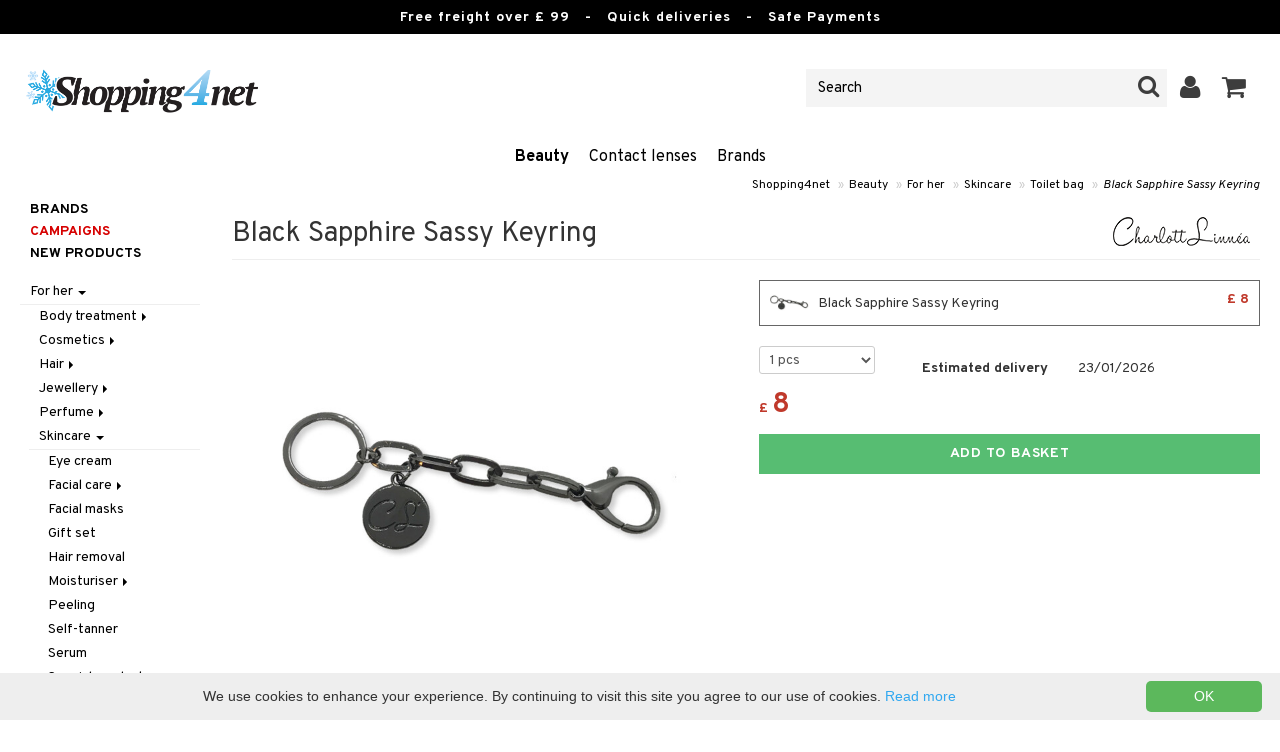

--- FILE ---
content_type: text/html; charset=utf-8
request_url: https://www.shopping4net.co.uk/Beauty/For-her/Skincare/Toilet-bag/Black-Sapphire-Sassy-Keyring.htm
body_size: 24516
content:


<!doctype html>
    <html class="no-js" 
    xmlns:og="http://opengraphprotocol.org/schema/"
    xmlns:fb="http://www.facebook.com/2008/fbml"
    xml:lang="en-GB" lang="en-GB">
    
<head>
	<meta charset="utf-8">
	<meta http-equiv="X-UA-Compatible" content="IE=edge,chrome=1">

	<title>Black Sapphire Sassy Keyring - CharlottLinn&eacute;a - Toilet bag | Shopping4net</title>

	<meta http-equiv="content-language" content="en-GB" />
    <meta name="keywords" content="" />
    <meta name="description" content="Black Sapphire Sassy Keyring is a sleekly designed metal keyring. It comes in a small, stylish black mesh bag that you can use to store jewelry and more. SIZE Length: 14 cm." />
    <meta name="robots" content="index, follow" />
    <meta name="GOOGLEBOT" content="INDEX, FOLLOW" /> 
    <meta name="copyright" content="Copyright &copy;2026 - Shopping4net AB" />
	<meta name="viewport" content="width=device-width, initial-scale=1, maximum-scale=1" />
	
	
    

    <link href="//fonts.googleapis.com/css?family=Overpass:400,400i,600,700" rel="stylesheet" type="text/css">

	<link rel="stylesheet" href="/partner/shopping4net/css/shopping4net.min.css?v=251121100126">
    
    <link rel="shortcut icon" type="image/x-icon" href="/partner/shopping4net/favicon.ico?v=161018123302" />
    <link rel="image_src" type="image/png" href="/Common/Grpx/MainPage/S4n-logo-white-SE.png?v=251215093215" />
    
    <link rel="apple-touch-icon" sizes="144x144" href="/apple-touch-icon-144x144.png" />
    <link rel="apple-touch-icon" sizes="114x114" href="/apple-touch-icon-114x114.png" />
    <link rel="apple-touch-icon" sizes="72x72" href="/apple-touch-icon-72x72.png" />
    <link rel="apple-touch-icon" href="/apple-touch-icon.png" />


    <script type="text/javascript" src="/Common/Script/modernizr-2.6.1-respond-1.1.0.min.js"></script>
    <script type="text/javascript" src="/Common/Script/jquery-1.7.2.min.js"></script>
    <script type="text/javascript" src="/Common/Script/jquery.autocomplete.js"></script>
	<script type="text/javascript" src="/Common/Script/jquery.ba-dotimeout.min.js"></script>
	<script type="text/javascript" src="/Common/Script/jquery.validate.js"></script>
	<script type="text/javascript" src="/Common/Script/fsbase.js?v=230322152156"></script>
    <script type="text/javascript" src="/Common/Script/bootstrap.min.js"></script>

	<script type="text/javascript" src="/partner/shopping4net/script/newsletter.aspx?v=121019113058"></script>
    <link rel="canonical" href="https://www.shopping4net.co.uk/Beauty/For-her/Skincare/Toilet-bag/Black-Sapphire-Sassy-Keyring.htm" />
    
    

    
    
    
        
	
    <link rel="stylesheet" href="/royalslider/royalslider.css" />
    <link rel="stylesheet" href="/royalslider/skins/default-inverted/rs-default-inverted.css" />
    <script src="/Common/Script/bigger-picture.min.js "></script>
    <link href="/Common/Script/bigger-picture.min.css " rel="stylesheet">
    <script src="/royalslider/jquery.royalslider.min.js"></script>

        
</head>

<body class="country8 division7">
<form name="aspnetForm" method="post" action="/Beauty/For-her/Skincare/Toilet-bag/Black-Sapphire-Sassy-Keyring.htm" onsubmit="javascript:return WebForm_OnSubmit();" id="aspnetForm">
<div>
<input type="hidden" name="__EVENTTARGET" id="__EVENTTARGET" value="" />
<input type="hidden" name="__EVENTARGUMENT" id="__EVENTARGUMENT" value="" />
<input type="hidden" name="__LASTFOCUS" id="__LASTFOCUS" value="" />
<input type="hidden" name="__VIEWSTATE" id="__VIEWSTATE" value="/[base64]/[base64]/9gu" />
</div>

<script type="text/javascript">
//<![CDATA[
var theForm = document.forms['aspnetForm'];
if (!theForm) {
    theForm = document.aspnetForm;
}
function __doPostBack(eventTarget, eventArgument) {
    if (!theForm.onsubmit || (theForm.onsubmit() != false)) {
        theForm.__EVENTTARGET.value = eventTarget;
        theForm.__EVENTARGUMENT.value = eventArgument;
        theForm.submit();
    }
}
//]]>
</script>


<script src="/WebResource.axd?d=rmmHqdZK_MgWawz9gY1cAlE-O2x_7gb9XJolIbcs5onP-_BJYsj4tlzipTbSFSRqnKQF6G2G5_G8pioNYfxAYrLjn9C7UwRIKpplOIFHRDI1&amp;t=638901845280000000" type="text/javascript"></script>


<script src="/ScriptResource.axd?d=BzJkdQUGpcpO5HX9_vjw1AfO1NUWWKLb2g-2o3ibUT3FUhqzspZ3K7nAK3XehNZpyGM31xsZckJ5iRcq0EN6v9MxXK0VpOkZmFxt3kVbSH1p9vp34oDZ0of74GAdltTwxNtbpSSxfUTNdlg4TbnvjVhbkpvNfus_dohXdIKGNKQ1&amp;t=fffffffff2f92c66" type="text/javascript"></script>
<script src="/ScriptResource.axd?d=3Dyz2TqXvOBezi6YoyAoi4_JXTK05YnMOT9MqD4ic4zaQEc-CWa4JgGzuWSTd98yIWU7OYKa0JnsIz4QPzmhapX2xqeKyLypq2_02JpSyLItUzhUvMnI_Fk5KAepv1zG_pS6oQAOBLaX-5ck23ByOUxpCl6-7A78cJkl-Di0a1w1&amp;t=32e5dfca" type="text/javascript"></script>
<script src="/ScriptResource.axd?d=MioclifBOHmgyS2D2RDjFgeyJI5VDfmuPje6qztg-XKrh1hNuaPlK8ZBMmx3yq-8llNP4o7ONxYe6CJQO9VdA35MNP3Jm2T7u2qoR4YbafYhR7Ng_Fi3Qj9oLt4ejZa4C1kS5v69XO5821q2Ux1ylC8w4bttF3b9SCO4gF1Z7HVe5MP3y_sA7YJV6XKDtKcK0&amp;t=32e5dfca" type="text/javascript"></script>
<script type="text/javascript">
//<![CDATA[
function WebForm_OnSubmit() {
if (typeof(ValidatorOnSubmit) == "function" && ValidatorOnSubmit() == false) return false;
return true;
}
//]]>
</script>

<div>

	<input type="hidden" name="__VIEWSTATEGENERATOR" id="__VIEWSTATEGENERATOR" value="14FB595E" />
	<input type="hidden" name="__EVENTVALIDATION" id="__EVENTVALIDATION" value="/wEdACklOUc8l865Zibv+PZ1blya/EzBZtHTZzXBAEMVYhUUMZzBdK+F7Cjij1d0rgPaCZQqP+ECYgfnJTP2ZXyB94uZPo2s97M2mr9FeFm4y1DEifx5p+PNdCMypwSEbS/8Bxx4dPJECUIFOQ3d7xDDOLKk9Q0/Z7wbYNA9Rfp5OwYj2whj/gCo7LdUCOGJQP8M56+eLN2QhNf9fpkRslzQo1B2IDrbzJROCyGXIXW66S7pniMm0ZxxO3hfGOFuBmAVhmf+cPgIKmh4Rw+eaIfm24bKwvd4zpLOaEb6NvmlN6BXSS9tUmjrKbevUrT+cMs/7LAMayU+MM+va8bT1Vd5uEROIr54N4wblovnWcdKSeOHZ4+QNQzerBFHBamsWGL13qebPBUTIRopj8uTVfKHntMqgQRP2U8M4xTj1YTNc2kTG/jWoPwsOyVrOkcxqydEjOXCL6bAX0hEPgOMwkBkEwcHEM/[base64]/4nahpicMfmSyp3i+r0cOT7g98Aw0/AFi7s8L+Q4kd5n0ekCmy0Gz4zOgf19LDBlHUwrP3t3mFVWDHUEYKFTn9VxTWrTdpz4WPzxGl00a5ta5xmScK882XXeMaiMf6ZgpSc2f0quz5K1Ekm3miT/fVgS5ZsCyo4V709I50FugrmGE5xEoCeAPNQEiENpB0RbrGpE2uiKkLcwTB2e" />
</div>
    
                         

    <script type="text/javascript">
//<![CDATA[
Sys.WebForms.PageRequestManager._initialize('ctl00$ScriptManager1', 'aspnetForm', ['tctl00$upnlSiteNav','','tctl00$cphMain$upnlArticleLists','','tctl00$SimpleCart$upnlSimpleCart','','tctl00$upnlSendPassword',''], [], [], 90, 'ctl00');
//]]>
</script>


    <div id="outer-wrap">
    <div id="inner-wrap">
    
    <div id="ctl00_upnlSiteNav">
	
            <nav id="site-nav" class="navbar navbar-inverse">
                <div class="top-border"><span class="top-border-extra2">Free freight over £ 99</span><span class="top-border-extra3">&nbsp;&nbsp;&nbsp;-&nbsp;&nbsp;&nbsp;Quick deliveries&nbsp;&nbsp;&nbsp;-&nbsp;&nbsp;&nbsp;Safe Payments</span></div>
                <div class="navbar-inner">
                    <div class="container-fluid">

                            
                            <a class="btn btn-menu" data-toggle="nav" title="Menu">
                                <i class="icon-reorder icon-light"></i>
                            </a>
                        
                    
                        <a class="brand" href="https://www.shopping4net.co.uk"><img id="logo" src="/Common/Grpx/MainPage/S4n-logo-white-SE.png?v=251215093215" alt="Shopping4net" /></a>
                        
                        <div id="site-nav-controls">
                        
                            
                            <div id="cart-button" class="pull-right">
                                <a href="#cart" class="btn btn-cart" role="button" data-toggle="modal" title="Basket"><i class="icon-shopping-cart"></i> <span class="btn-label">Basket</span></a>
                            </div>
                            
                            
                            <div id="login-button" class="pull-right">
                                
                                
                                    <a href="https://www.shopping4net.co.uk/Log-in.htm" class="btn" title="Log-in">
                                        <i class="icon-user icon-light"></i>
                                    </a>
                                
                            </div>
                            
                            
                            <div id="search-container">
                                <div id="search-button" class="pull-right">
                                    <a href="#search-form" class="btn btn-search" data-toggle="search">
                                        <i class="icon-search"></i>
                                    </a>
                                </div>    
                                <div id="search-form" class="navbar-form pull-right">
                                    

<script type="text/javascript">
$(document).ready(function() { 
    // SIMPLESEARCH
    $("#search-form input[type='text']").focus(function() { this.select(); });
    //$("#search label").inFieldLabels({ fadeOpacity: 0.1 });
    $("#search-form input[type='text']").autocomplete("/SimpleSearchHandler.ashx", {
        selectFirst: false,
        minChars: 3,
        scrollHeight: 500,
        width: 322,
        max: 0,
        matchContains: true,
        cacheLength: 10,
        extraParams: { country: 8, partner: 1 },
        formatItem: function(data, i, n, value) {
            //make the suggestion look nice
            return "<div class=\"division" + value.split("::")[2] + "\"><img src=\"" + value.split("::")[3] + "\" /> " + value.split("::")[0] + "</div>";
        },
        formatResult: function(data, value) {
            //only show the suggestions and not the URLs in the list
            return value.split("::")[0];
        }
    }).result(function(event, data, formatted) {
        //redirect to the URL in the string
        var pieces = formatted.split("::");
        window.location.href = pieces[1];
    });
});
</script>

<div id="ctl00_searchUC_pnlSimpleSearch" class="input-append site-nav-search" onkeypress="javascript:return WebForm_FireDefaultButton(event, &#39;ctl00_searchUC_btnSimpleSearch&#39;)">
		
    <input name="ctl00$searchUC$tbSimpleSearch" type="text" id="ctl00_searchUC_tbSimpleSearch" placeholder="Search" /><a id="ctl00_searchUC_btnSimpleSearch" class="btn" UseSubmitBehavior="false" href="javascript:WebForm_DoPostBackWithOptions(new WebForm_PostBackOptions(&quot;ctl00$searchUC$btnSimpleSearch&quot;, &quot;&quot;, true, &quot;&quot;, &quot;&quot;, false, true))"><i class="icon-search"></i></a>

	</div>

                                </div>
                            </div>
                            
                        </div>



                    </div>
                </div>
                
                <div class="navbar-divisions">
                    <div class="container-fluid">
                        <a href="#" class="hidden-desktop divisions-toggle" data-toggle="divisions">
                            <strong>Beauty</strong>
                            <i class="icon-chevron-down"></i>
                            <i class="icon-chevron-up"></i>
                        </a>
                        <ul class="division-list">
                            <li id="shopsmenu7" class="active"><a title="Department of perfume, skin care & cosmetics " href="https://www.shopping4net.co.uk/Beauty.htm">Beauty
</a></li><li id="shopsmenu1"><a title="Contact Lens Department " href="https://www.shopping4net.co.uk/Contact-lenses.htm">Contact lenses
</a></li><li id="shopsmenu3"><a title="Ink Cartridges and Toner Department " href="https://www.shopping4net.co.uk/Printer-equipment.htm">Printer equipment
</a></li><li id="shopsmenubrand"><a title="Show all trademarks" href="https://www.shopping4net.co.uk/Brands.htm">Brands</a></li>
                        </ul>
                    </div>
                </div>

                
            </nav>
            
        
</div>

    
        
    <div id="page" class="container-fluid">
        
        

    
    


    <nav id="breadcrumbs">
        

<ul class="breadcrumb">
    <li><a href="https://www.shopping4net.co.uk" title="Shopping4net.co.uk | Contact lenses ink cartridges & toner">Shopping4net</a> <span class="divider">&raquo;</span></li><li><a href="https://www.shopping4net.co.uk/Beauty.htm" title="">Beauty</a> <span class="divider">&raquo;</span></li><li><a href="https://www.shopping4net.co.uk/Beauty.htm" title="Beauty, For her">For her</a> <span class="divider">&raquo;</span></li><li><a href="https://www.shopping4net.co.uk/Beauty.htm" title="Beauty, For her, Skincare">Skincare</a> <span class="divider">&raquo;</span></li><li><a href="https://www.shopping4net.co.uk/Beauty/For-her/Skincare/Toilet-bag.htm" title="Beauty, For her, Skincare, Toilet bag">Toilet bag</a> <span class="divider">&raquo;</span></li><li class="active"><a href="https://www.shopping4net.co.uk/Beauty/For-her/Skincare/Toilet-bag/Black-Sapphire-Sassy-Keyring.htm" title="Beauty, For her, Skincare, Toilet bag, Black Sapphire Sassy Keyring">Black Sapphire Sassy Keyring</a></li>
</ul>
    </nav>


    <div class="row-fluid">

        <div id="main-content" class="span10 pull-right">
            
            


    		
	        <div id="more-product-info" class="row-fluid">
    	   
	            <div class="span12">
	            
	                <header id="product-header">
	                    <div class="product-brand">
	                        <h2><a id="ctl00_cphMain_hlManusShowAll" href="https://www.shopping4net.co.uk/Beauty/Manufacturer/CharlottLinnea.htm"><img src="/Common/Grpx/Mainpage/Brand-CharlottLinnea.png" alt="CharlottLinnéa" title="Show all CharlottLinnéa" /></a></h2>
	                    </div>
                        <div class="product-name">
	                        <h1>Black Sapphire Sassy Keyring</h1>
	                        
	                    </div>
	                </header>

                    <div id="ctl00_cphMain_pnlInfoBuy" class="row-fluid">
	
                    
                        <div class="product-gallery span6 clearfix">
                            <div id="ctl00_cphMain_pnlCarousel" class="slider-container">
		
                                <div class="royalSlider rsDefaultInv biggerPicture"><a href="/Common/PCCs/Products/Grpx/C4Net/Img-CNECK-DN-1-XX-XX_1-large.jpg" data-height="2048" data-width="2048"  style=" max-height:400px; display:block;"
                        data-img="/Common/PCCs/Products/Grpx/C4Net/Img-CNECK-DN-1-XX-XX_1-large.jpg" data-rsTmb="/Common/PCCs/Products/Grpx/C4Net/Img-CNECK-DN-1-XX-XX_1.jpg">
                            <img  height="400" width="400" style="max-height: 400px;" src="/Common/PCCs/Products/Grpx/C4Net/Img-CNECK-DN-1-XX-XX_1-large.jpg" alt="Black Sapphire Sassy Keyring (Picture 1 of 5)" >
                        </a><a href="/Common/PCCs/Products/Grpx/C4Net/Img-CNECK-DN-1-XX-XX_2-large.jpg" data-height="2048" data-width="2048"  style=" max-height:400px; display:block;"
                        data-img="/Common/PCCs/Products/Grpx/C4Net/Img-CNECK-DN-1-XX-XX_2-large.jpg" data-rsTmb="/Common/PCCs/Products/Grpx/C4Net/Img-CNECK-DN-1-XX-XX_2.jpg">
                            <img  height="400" width="400" style="max-height: 400px;" src="/Common/PCCs/Products/Grpx/C4Net/Img-CNECK-DN-1-XX-XX_2-large.jpg" alt="Black Sapphire Sassy Keyring (Picture 2 of 5)" >
                        </a><a href="/Common/PCCs/Products/Grpx/C4Net/Img-CNECK-DN-1-XX-XX_3-large.jpg" data-height="2048" data-width="2048"  style=" max-height:400px; display:block;"
                        data-img="/Common/PCCs/Products/Grpx/C4Net/Img-CNECK-DN-1-XX-XX_3-large.jpg" data-rsTmb="/Common/PCCs/Products/Grpx/C4Net/Img-CNECK-DN-1-XX-XX_3.jpg">
                            <img  height="400" width="400" style="max-height: 400px;" src="/Common/PCCs/Products/Grpx/C4Net/Img-CNECK-DN-1-XX-XX_3-large.jpg" alt="Black Sapphire Sassy Keyring (Picture 3 of 5)" >
                        </a><a href="/Common/PCCs/Products/Grpx/C4Net/Img-CNECK-DN-1-XX-XX_4-large.jpg" data-height="2048" data-width="2048"  style=" max-height:400px; display:block;"
                        data-img="/Common/PCCs/Products/Grpx/C4Net/Img-CNECK-DN-1-XX-XX_4-large.jpg" data-rsTmb="/Common/PCCs/Products/Grpx/C4Net/Img-CNECK-DN-1-XX-XX_4.jpg">
                            <img  height="400" width="400" style="max-height: 400px;" src="/Common/PCCs/Products/Grpx/C4Net/Img-CNECK-DN-1-XX-XX_4-large.jpg" alt="Black Sapphire Sassy Keyring (Picture 4 of 5)" >
                        </a><a href="/Common/PCCs/Products/Grpx/C4Net/Img-CNECK-DN-1-XX-XX_5-large.jpg" data-height="2048" data-width="2048"  style=" max-height:400px; display:block;"
                        data-img="/Common/PCCs/Products/Grpx/C4Net/Img-CNECK-DN-1-XX-XX_5-large.jpg" data-rsTmb="/Common/PCCs/Products/Grpx/C4Net/Img-CNECK-DN-1-XX-XX_5.jpg">
                            <img  height="400" width="400" style="max-height: 400px;" src="/Common/PCCs/Products/Grpx/C4Net/Img-CNECK-DN-1-XX-XX_5-large.jpg" alt="Black Sapphire Sassy Keyring (Picture 5 of 5)" >
                        </a></div>
                            
	</div>
                            
                            
                            
                        </div>
                        

	                    <div id="proddata" class="span6">
	                    
	                        
	                        <div id="ctl00_cphMain_pnlVariants">
		
	                            <input type="hidden" name="ctl00$cphMain$hdnVariantID" id="ctl00_cphMain_hdnVariantID" value="CNECK-DN-1-XX-XX" />
	                            
	                                    <ul class="variant-list">    
	                                
	                                    <li id="ctl00_cphMain_rptVariants_ctl01_liVariant" class="selected">
	                                        <a id="ctl00_cphMain_rptVariants_ctl01_btnVariant" href="javascript:WebForm_DoPostBackWithOptions(new WebForm_PostBackOptions(&quot;ctl00$cphMain$rptVariants$ctl01$btnVariant&quot;, &quot;&quot;, true, &quot;&quot;, &quot;&quot;, false, true))"><img src="/Common/PCCs/Products/Grpx/C4Net/Img-CNECK-DN-1-XX-XX-small.jpg" alt="Black Sapphire Sassy Keyring" class="image" /> Black Sapphire Sassy Keyring<span class="price">£ 8</span></a>
	                                    </li>
	                                
	                                    </ul>    
	                                
	                        
	</div>
	                    
	                        
		                    <div id="ctl00_cphMain_divArticle" class="article">
				                <div class="article-select row-fluid">

			                        <div id="ctl00_cphMain_pnlArticleSelect" class="artselect form-horizontal">
		
				                        
				                        
                                        
				                        
						                
						                
		                            
	</div>
                		            
		                            
                					
					                
					                
			                    </div>

                                
			                    <div class="row-fluid article-select">
			                        <div id="ctl00_cphMain_divQty" class="span3">
				                        
				                        <div class="controls">
			                                <select name="ctl00$cphMain$ddlQty" onchange="javascript:setTimeout(&#39;__doPostBack(\&#39;ctl00$cphMain$ddlQty\&#39;,\&#39;\&#39;)&#39;, 0)" id="ctl00_cphMain_ddlQty">
		<option selected="selected" value="1">1 pcs</option>
		<option value="2">2 pcs</option>
		<option value="3">3 pcs</option>

	</select>
			                            </div>
			                        </div>

                                            					        
                                        <div class="span9">
                                            <dl class="dl-horizontal">
                                                <dt>
                                                    Estimated delivery
                                                </dt>
                                                <dd><span id="ctl00_cphMain_spanDeliveryTime">23/01/2026</span></dd>
                                            </dl>
                                        </div>
    					            
			                    </div>
			                    
			                    <div class="row-fluid"> 
			                        <div class="article-info span12">
                                        
			                        
				                        

<span class="prices">
    <span class="price"><strong><span class="currency">£</span> <span class="amount">8</span></strong></span>
    
    <span class="price-rec"></span>
    
    
</span>

                    				    
				                        
	                                    
			                        </div>
				                </div>
				                
			                    <div class="row-fluid">
			                        <div class="submitfield span12">
			                            <a id="ctl00_cphMain_lnkBtnAddToCart" class="btn btn-large btn-success btn-block add-to-cart" href="javascript:WebForm_DoPostBackWithOptions(new WebForm_PostBackOptions(&quot;ctl00$cphMain$lnkBtnAddToCart&quot;, &quot;&quot;, true, &quot;&quot;, &quot;&quot;, false, true))">
			                                <span>Add to basket</span>
			                            </a>
			                        </div>
			                    </div>
			                    
		                    </div>
		                    
		                    
	                        
	                        
		                    
		                </div>
            		    
		            
</div>
		            
		            <div class="row-fluid">
		                
                        
                    </div>

		            
                    <div id="ctl00_cphMain_pnlSocialButtons" class="row-fluid">
	
                        <div class="social-buttons span12">
                            
                            <a href="../../../../Product/#favo" id="ctl00_cphMain_aAddToArticleList" class="btn btn-mini" data-toggle="modal">
                                <i class="icon-heart"></i>
                                Add to wishlist
                            </a>
        	            
                            
                            <a href="#reviewform" class="btn btn-mini" data-toggle="modal"><i class="icon-star"></i> Write review</a>
        	            
                            
                            <a id="ctl00_cphMain_hlNotifyAFriend" class="btn btn-mini notifyfriend" data-toggle="modal" href="../../../../Product/#notifyfriend"><i class="icon-envelope"></i> Tip a friend</a>
                            
                            
                            
                        </div>
                    
</div>
                    
                    
                    <div id="ctl00_cphMain_pnlArticleLists">
	

                        <div class="modal hide narrow" id="favo">
                    
                            <div class="modal-header">
                                <button type="button" class="close" data-dismiss="modal" aria-hidden="true">×</button>
                                <h3>Add to wishlist</h3>
                            </div>
                            
                            <div id="ctl00_cphMain_upnlArticleLists">
		
                            
                                    <div class="modal-body">
                                    
                                        <div id="ctl00_cphMain_mbArticleLists_pnlMessageBox" class="row-fluid">
			
    <div class="span12">
        <div id="ctl00_cphMain_mbArticleLists_pnlMessageBoxInner" class="alert alert-info">
				
            <button type="button" class="close" data-dismiss="alert">×</button>
            <i class="icon-info-sign icon-light alert-icon"></i> <div class="alert-text">You must be logged in to use this function.</div>
        
			</div>
    </div>

		</div><a href="https://www.shopping4net.co.uk/Log-in.htm?r=https%3a%2f%2fwww.shopping4net.co.uk%2fBeauty%2fFor-her%2fSkincare%2fToilet-bag%2fBlack-Sapphire-Sassy-Keyring.htm" id="ctl00_cphMain_aArticleListsLogIn" data-dismiss="modal" class="btn">Log-in</a>
                                    
                                        
                                        
                                        
                                        
                                        
                                        
                                    </div>
                            
                                
	</div>

                        </div>

                    
</div>

                </div>
            </div>

            <div id="ctl00_cphMain_pnlInfoExt" class="row-fluid">
	

                <div class="span6">

                    
                    
                    
                    
                    
                    <div class="prodinfo tab tabactive">
	                    <h2>Product information</h2>
	                    <h2 class="productname hidden">Black Sapphire Sassy Keyring</h2>
                		
	                     
                		
	                    <p><p>Black Sapphire Sassy Keyring is a sleekly designed metal keyring. It comes in a small, stylish black mesh bag that you can use to store jewelry and more.</p><p><strong><u>SIZE <br /></u></strong>Length: 14 cm</p></p>

	                    
	                    
                    </div>
                    
                    <br />

                    <h4>Article nr</h4>
                    <p>CNECK-DN-1-XX-XX</p>
                    
                    

                    <br />
                                        
                    
                    <div class="comments">
                        

<div id="reviewform" class="modal hide">
    <div id="ctl00_cphMain_ratings_pnlWriteReview" class="review-form modal-form" onkeypress="javascript:return WebForm_FireDefaultButton(event, &#39;ctl00_cphMain_ratings_btnSave&#39;)">
		
        
        <div class="modal-header">
            <button type="button" class="close" data-dismiss="modal" aria-hidden="true">×</button>
            <h3>Write review</h3>
        </div>
        
        <div class="modal-body form-horizontal">
        
            <input type="hidden" name="ctl00$cphMain$ratings$hdnSelectedAGID" id="ctl00_cphMain_ratings_hdnSelectedAGID" value="CNECK" />
            <input type="hidden" name="ctl00$cphMain$ratings$hdnSelectedAID" id="ctl00_cphMain_ratings_hdnSelectedAID" value="0" />
            <input type="hidden" name="ctl00$cphMain$ratings$hdnNumReviews" id="ctl00_cphMain_ratings_hdnNumReviews" value="0" />
            <input type="hidden" name="ctl00$cphMain$ratings$hdnSumReviews" id="ctl00_cphMain_ratings_hdnSumReviews" value="0" />
     
            <p class="help-block" style="margin-top: 0; margin-bottom: 10px;">Fill in the fields below and click “Save”, and your review will be published. We reserve the rights to remove any review that can be considered irrelevant or offensive. </p>

            <div id="ctl00_cphMain_ratings_vsum" class="error errorsummary" style="color:Red;display:none;">

		</div>

            <div class="reviewgrade control-group">
                <label for="ctl00_cphMain_ratings_ddlGrade" id="ctl00_cphMain_ratings_lblGradeHeader" class="control-label">My Grade <span class="required">*</span></label>
                <div class="controls">
                    <select name="ctl00$cphMain$ratings$ddlGrade" id="ctl00_cphMain_ratings_ddlGrade" class="span12">
			<option selected="selected" value="0">0</option>
			<option value="1">1</option>
			<option value="2">2</option>
			<option value="3">3</option>
			<option value="4">4</option>
			<option value="5">5</option>

		</select>
                    <div id="starsselect"></div>
                    <span id="ctl00_cphMain_ratings_rfvReviewGrade" class="error" style="color:Red;display:none;">[R1] Required</span>
                    </div>
            </div>

            <div class="control-group">
                <label for="ctl00_cphMain_ratings_tbReviewTextHeader" id="ctl00_cphMain_ratings_lblReviewTextHeader" class="control-label">Headline <span class="required">*</span></label>
                <div class="controls">
                    <input name="ctl00$cphMain$ratings$tbReviewTextHeader" type="text" id="ctl00_cphMain_ratings_tbReviewTextHeader" class="textbox span12" />
                    <span id="ctl00_cphMain_ratings_rfvReviewTextHeader" class="error" style="color:Red;display:none;">[R2] Required</span>
                </div>
            </div>

            <div class="formrow reviewtext control-group">
                <label for="ctl00_cphMain_ratings_tbReviewText" id="ctl00_cphMain_ratings_lblReviewText" class="control-label">review (max 1000 signs) <span class="required">*</span></label>
                <div class="controls">
                    <textarea name="ctl00$cphMain$ratings$tbReviewText" rows="3" cols="20" id="ctl00_cphMain_ratings_tbReviewText" class="span12">
</textarea>
                    <span id="ctl00_cphMain_ratings_rfvReviewText" class="error" style="color:Red;display:none;">[R3] Required</span>
                    
                </div>
            </div>

            <div class="formrow reviewemail control-group">
                <label for="ctl00_cphMain_ratings_tbEmail" id="ctl00_cphMain_ratings_lblEmail" class="control-label">E-mail (visas ej)</label>
                <div class="controls">
                    <input name="ctl00$cphMain$ratings$tbEmail" type="text" id="ctl00_cphMain_ratings_tbEmail" class="span12" />
                </div>
            </div>

            <div class="formrow reviewsig control-group">
                <label for="ctl00_cphMain_ratings_tbSignature" id="ctl00_cphMain_ratings_lblSignature" class="control-label">Signature <span class="required">*</span></label>
                <div class="controls">
                    <input name="ctl00$cphMain$ratings$tbSignature" type="text" id="ctl00_cphMain_ratings_tbSignature" class="span12" />
                    <span id="ctl00_cphMain_ratings_rfvReviewSig" class="error" style="color:Red;display:none;">[R4] Required</span>
                </div>
            </div>
        </div>

        <div class="modal-footer">
            <div class="control-group">
                <div class="controls">
                    <input type="submit" name="ctl00$cphMain$ratings$btnSave" value="Save" onclick="javascript:WebForm_DoPostBackWithOptions(new WebForm_PostBackOptions(&quot;ctl00$cphMain$ratings$btnSave&quot;, &quot;&quot;, true, &quot;SubmitReview&quot;, &quot;&quot;, false, false))" id="ctl00_cphMain_ratings_btnSave" class="btn btn-success" />
                    <!--<a href="javascript:void(0)" class="btn btn-warning" data-dismiss="modal" aria-hidden="true">Close</a>-->
                </div>
            </div>
        </div>
        
    
	</div>

</div>


                    </div>
   
                </div>
                
                <!-- RELATED/EXTRA CONTENT -->
                <div id="ctl00_cphMain_pnlRelated" class="span6">
		
	                <div id="ctl00_cphMain_related_pnlTopList" class="Generic product-list-container">
			
    <h2>Tips for You</h2>
    <ul class="short product-list thumbnails">
    
        <li class="product span4">
            

<div style="position: absolute;">

</div>

<a href="https://www.shopping4net.co.uk/Beauty/For-her/Skincare/Toilet-bag/Black-Diamond-Universal-Toiletbag.htm" id="ctl00_cphMain_related_rptTopList_ctl00_product_list_item_aProduct" class="thumbnail">
    <div class="image-container">
        
        <img src="/Common/PCCs/Products/Grpx/C4Net/Img-CNECF-DN-1-XX-XX-small.jpg" id="ctl00_cphMain_related_rptTopList_ctl00_product_list_item_imgProduct" class="product-image" alt="Black Diamond Universal Toiletbag" />
        
    </div>
    
    <p class="caption">
        <strong class="name">Black Diamond Universal Toiletbag</strong><br />
        <span class="manufacturer">CharlottLinnéa</span>
        <small class="desc"></small>
    </p>
    
    

<span class="prices">
    <span class="price"><strong><span class="currency">£</span> <span class="amount">126</span></strong></span>
    
    <span class="price-rec"></span>
    
    
</span>

    
    <input type="hidden" name="ctl00$cphMain$related$rptTopList$ctl00$product_list_item$hdnArticleID" id="ctl00_cphMain_related_rptTopList_ctl00_product_list_item_hdnArticleID" />
    
    
    
    
</a>
        </li>
        <li class="product span4">
            

<div style="position: absolute;">

</div>

<a href="https://www.shopping4net.co.uk/Beauty/Travel-Size/CL-Fancy-Shoulderstrap.htm" id="ctl00_cphMain_related_rptTopList_ctl01_product_list_item_aProduct" class="thumbnail">
    <div class="image-container">
        
        <img src="/Common/PCCs/Products/Grpx/C4Net/Img-CNECN-DN-1-BLE-XX-small.jpg" id="ctl00_cphMain_related_rptTopList_ctl01_product_list_item_imgProduct" class="product-image" alt="CL Fancy Shoulderstrap" />
        <span id="ctl00_cphMain_related_rptTopList_ctl01_product_list_item_spanVariants" class="variants" title="Available in several variations">Available in several variations</span>
    </div>
    
    <p class="caption">
        <strong class="name">CL Fancy Shoulderstrap</strong><br />
        <span class="manufacturer">CharlottLinnéa</span>
        <small class="desc"></small>
    </p>
    
    

<span class="prices">
    <span class="price"><strong><span class="currency">£</span> <span class="amount">15</span></strong></span>
    
    <span class="price-rec"></span>
    
    
</span>

    
    <input type="hidden" name="ctl00$cphMain$related$rptTopList$ctl01$product_list_item$hdnArticleID" id="ctl00_cphMain_related_rptTopList_ctl01_product_list_item_hdnArticleID" />
    
    
    
    
</a>
        </li>
    </ul>

		</div>
                
	</div>
                <!-- /RELATED/EXTRA CONTENT -->

            
</div>
        </div>

        <nav id="sub-nav" class="span2">
            

<nav id="nav" role="navigation">

<button class="close hidden-desktop" data-toggle="nav">&times;</button>

<div class="block">




<ul class="nav nav-list hl-nav">
    
    
        <li><a id="ctl00_cphMain_divisionnav_hlShopByBrand" href="https://www.shopping4net.co.uk/Beauty/Brand.htm">Brands</a></li>
    
    <li class="hl-camps"><a id="ctl00_cphMain_divisionnav_hlCamps" href="https://www.shopping4net.co.uk/Beauty/Campaign.htm">Campaigns</a></li>
    
        <li><a id="ctl00_cphMain_divisionnav_hlNews" href="https://www.shopping4net.co.uk/Beauty/New-products.htm">New products</a></li>
    
</ul>


<div id="ctl00_cphMain_divisionnav_pnlTreeMenu" class="treemenu">
	
    <ul class="nav nav-list fs-tree root"><li class=""><a href="#C701" data-toggle="collapse">For her&nbsp;<i class="caret"></i></a></li><ul class="nav nav-list collapse in sub1" id="C701"><li class=""><a href="#C701-2" class="collapsed" data-toggle="collapse">Body treatment&nbsp;<i class="caret"></i></a></li><ul class="nav nav-list collapse sub2" id="C701-2"><li><a href="https://www.shopping4net.co.uk/Beauty/For-her/Body-treatment/Bath-products.htm">Bath products</a></li><li><a href="https://www.shopping4net.co.uk/Beauty/For-her/Body-treatment/Body-lotion.htm">Body lotion</a></li><li><a href="https://www.shopping4net.co.uk/Beauty/For-her/Body-treatment/Body-oil.htm">Body oil</a></li><li><a href="https://www.shopping4net.co.uk/Beauty/For-her/Body-treatment/Deodorant.htm">Deodorant</a></li><li><a href="https://www.shopping4net.co.uk/Beauty/For-her/Body-treatment/Gift-Set.htm">Gift Set</a></li><li><a href="https://www.shopping4net.co.uk/Beauty/For-her/Body-treatment/Hair-removal.htm">Hair removal</a></li><li><a href="https://www.shopping4net.co.uk/Beauty/For-her/Body-treatment/Manicure.htm">Manicure</a></li><li><a href="https://www.shopping4net.co.uk/Beauty/For-her/Body-treatment/Pedicure.htm">Pedicure</a></li><li><a href="https://www.shopping4net.co.uk/Beauty/For-her/Body-treatment/Peeling.htm">Peeling</a></li><li><a href="https://www.shopping4net.co.uk/Beauty/For-her/Body-treatment/Self-tanner.htm">Self-tanner</a></li><li><a href="https://www.shopping4net.co.uk/Beauty/For-her/Body-treatment/Shower-gel-Soap.htm">Shower gel &amp; Soap</a></li><li><a href="https://www.shopping4net.co.uk/Beauty/For-her/Body-treatment/Special-products.htm">Special products</a></li><li><a href="https://www.shopping4net.co.uk/Beauty/For-her/Body-treatment/Sun-protection-products.htm">Sun protection products</a></li></ul><li class=""><a href="#C701-6" class="collapsed" data-toggle="collapse">Cosmetics&nbsp;<i class="caret"></i></a></li><ul class="nav nav-list collapse sub2" id="C701-6"><li class=""><a href="#C701-6-5" class="collapsed" data-toggle="collapse">Accessories&nbsp;<i class="caret"></i></a></li><ul class="nav nav-list collapse sub3" id="C701-6-5"><li><a href="https://www.shopping4net.co.uk/Beauty/For-her/Cosmetics/Accessories/Make-up.htm">Make up</a></li><li><a href="https://www.shopping4net.co.uk/Beauty/For-her/Cosmetics/Accessories/Other.htm">Other</a></li><li><a href="https://www.shopping4net.co.uk/Beauty/For-her/Cosmetics/Accessories/Tweezers.htm">Tweezers</a></li></ul><li class=""><a href="#C701-6-1" class="collapsed" data-toggle="collapse">Complexion&nbsp;<i class="caret"></i></a></li><ul class="nav nav-list collapse sub3" id="C701-6-1"><li><a href="https://www.shopping4net.co.uk/Beauty/For-her/Cosmetics/Complexion/Blush.htm">Blush</a></li><li><a href="https://www.shopping4net.co.uk/Beauty/For-her/Cosmetics/Complexion/Bronzer.htm">Bronzer &amp; Highlighter</a></li><li><a href="https://www.shopping4net.co.uk/Beauty/For-her/Cosmetics/Complexion/Concealer.htm">Concealer</a></li><li><a href="https://www.shopping4net.co.uk/Beauty/For-her/Cosmetics/Complexion/Foundation.htm">Foundation</a></li><li><a href="https://www.shopping4net.co.uk/Beauty/For-her/Cosmetics/Complexion/Powder.htm">Powder</a></li><li><a href="https://www.shopping4net.co.uk/Beauty/For-her/Cosmetics/Complexion/Primer.htm">Primer</a></li><li><a href="https://www.shopping4net.co.uk/Beauty/For-her/Cosmetics/Complexion/Tinted-Day-Cream.htm">Tinted Day Cream</a></li></ul><li class=""><a href="#C701-6-2" class="collapsed" data-toggle="collapse">Eyes&nbsp;<i class="caret"></i></a></li><ul class="nav nav-list collapse sub3" id="C701-6-2"><li><a href="https://www.shopping4net.co.uk/Beauty/For-her/Cosmetics/Eyes/Eyebrow.htm">Eyebrow</a></li><li><a href="https://www.shopping4net.co.uk/Beauty/For-her/Cosmetics/Eyes/Eyelash-care.htm">Eyelash care</a></li><li><a href="https://www.shopping4net.co.uk/Beauty/For-her/Cosmetics/Eyes/Eyeliner-Khol.htm">Eyeliner / Khol</a></li><li><a href="https://www.shopping4net.co.uk/Beauty/For-her/Cosmetics/Eyes/Eyeshadow.htm">Eyeshadow</a></li><li><a href="https://www.shopping4net.co.uk/Beauty/For-her/Cosmetics/Eyes/Fake-Lashes.htm">Fake Lashes</a></li><li><a href="https://www.shopping4net.co.uk/Beauty/For-her/Cosmetics/Eyes/Mascara.htm">Mascara</a></li></ul><li><a href="https://www.shopping4net.co.uk/Beauty/For-her/Cosmetics/Gift-Set.htm">Gift Set</a></li><li class=""><a href="#C701-6-3" class="collapsed" data-toggle="collapse">Lips&nbsp;<i class="caret"></i></a></li><ul class="nav nav-list collapse sub3" id="C701-6-3"><li><a href="https://www.shopping4net.co.uk/Beauty/For-her/Cosmetics/Lips/Balm.htm">Balm</a></li><li><a href="https://www.shopping4net.co.uk/Beauty/For-her/Cosmetics/Lips/Lip-Liner.htm">Lip Liner</a></li><li><a href="https://www.shopping4net.co.uk/Beauty/For-her/Cosmetics/Lips/Lipgloss.htm">Lipgloss</a></li><li><a href="https://www.shopping4net.co.uk/Beauty/For-her/Cosmetics/Lips/Lipstick.htm">Lipstick</a></li></ul><li class=""><a href="#C701-6-4" class="collapsed" data-toggle="collapse">Nails&nbsp;<i class="caret"></i></a></li><ul class="nav nav-list collapse sub3" id="C701-6-4"><li><a href="https://www.shopping4net.co.uk/Beauty/For-her/Cosmetics/Nails/Accessories.htm">Accessories</a></li><li><a href="https://www.shopping4net.co.uk/Beauty/For-her/Cosmetics/Nails/Artifical-nails.htm">Artifical nails</a></li><li><a href="https://www.shopping4net.co.uk/Beauty/For-her/Cosmetics/Nails/Nail-care.htm">Nail care</a></li><li><a href="https://www.shopping4net.co.uk/Beauty/For-her/Cosmetics/Nails/Nail-polish.htm">Nail polish</a></li><li><a href="https://www.shopping4net.co.uk/Beauty/For-her/Cosmetics/Nails/Remover.htm">Remover</a></li></ul></ul><li class=""><a href="#C701-5" class="collapsed" data-toggle="collapse">Hair&nbsp;<i class="caret"></i></a></li><ul class="nav nav-list collapse sub2" id="C701-5"><li><a href="https://www.shopping4net.co.uk/Beauty/For-her/Hair/Accessories.htm">Accessories</a></li><li><a href="https://www.shopping4net.co.uk/Beauty/For-her/Hair/Brushes-Combs.htm">Brushes &amp; Combs</a></li><li><a href="https://www.shopping4net.co.uk/Beauty/For-her/Hair/Conditioner.htm">Conditioner</a></li><li><a href="https://www.shopping4net.co.uk/Beauty/For-her/Hair/Dry-shampoo.htm">Dry shampoo</a></li><li><a href="https://www.shopping4net.co.uk/Beauty/For-her/Hair/Gift-Set.htm">Gift Set</a></li><li><a href="https://www.shopping4net.co.uk/Beauty/For-her/Hair/Hair-color.htm">Hair color</a></li><li><a href="https://www.shopping4net.co.uk/Beauty/For-her/Hair/Hair-loss.htm">Hair loss</a></li><li><a href="https://www.shopping4net.co.uk/Beauty/For-her/Hair/Hair-treatment.htm">Hair treatment</a></li><li><a href="https://www.shopping4net.co.uk/Beauty/For-her/Hair/Hair-Treatment.htm">Hair Treatment</a></li><li><a href="https://www.shopping4net.co.uk/Beauty/For-her/Hair/Leave-in-conditioner.htm">Leave-in conditioner</a></li><li><a href="https://www.shopping4net.co.uk/Beauty/For-her/Hair/Shampoo.htm">Shampoo</a></li><li class=""><a href="#C701-5-5" class="collapsed" data-toggle="collapse">Styling&nbsp;<i class="caret"></i></a></li><ul class="nav nav-list collapse sub3" id="C701-5-5"><li><a href="https://www.shopping4net.co.uk/Beauty/For-her/Hair/Styling/Curls.htm">Curls</a></li><li><a href="https://www.shopping4net.co.uk/Beauty/For-her/Hair/Styling/Hair-spray.htm">Hair spray</a></li><li><a href="https://www.shopping4net.co.uk/Beauty/For-her/Hair/Styling/Heat-Protection.htm">Heat Protection</a></li><li><a href="https://www.shopping4net.co.uk/Beauty/For-her/Hair/Styling/Shine-Anti-frizz.htm">Shine &amp; Anti frizz</a></li><li><a href="https://www.shopping4net.co.uk/Beauty/For-her/Hair/Styling/Volymizing-products.htm">Volymizing products</a></li><li><a href="https://www.shopping4net.co.uk/Beauty/For-her/Hair/Styling/Wax-Gels.htm">Wax &amp; Gels</a></li></ul></ul><li class=""><a href="#C701-7" class="collapsed" data-toggle="collapse">Jewellery&nbsp;<i class="caret"></i></a></li><ul class="nav nav-list collapse sub2" id="C701-7"><li><a href="https://www.shopping4net.co.uk/Beauty/For-her/Jewellery/Bracelet.htm">Bracelet</a></li><li><a href="https://www.shopping4net.co.uk/Beauty/For-her/Jewellery/Earrings.htm">Earrings</a></li><li><a href="https://www.shopping4net.co.uk/Beauty/For-her/Jewellery/Necklace.htm">Necklace</a></li><li><a href="https://www.shopping4net.co.uk/Beauty/For-her/Jewellery/Rings.htm">Rings</a></li></ul><li class=""><a href="#C701-1" class="collapsed" data-toggle="collapse">Perfume&nbsp;<i class="caret"></i></a></li><ul class="nav nav-list collapse sub2" id="C701-1"><li><a href="https://www.shopping4net.co.uk/Beauty/For-her/Perfume/Body-Spray.htm">Body Spray</a></li><li><a href="https://www.shopping4net.co.uk/Beauty/For-her/Perfume/Eau-de-cologne.htm">Eau de cologne</a></li><li><a href="https://www.shopping4net.co.uk/Beauty/For-her/Perfume/Eau-de-parfum.htm">Eau de parfum</a></li><li><a href="https://www.shopping4net.co.uk/Beauty/For-her/Perfume/Eau-de-toilette.htm">Eau de toilette</a></li><li><a href="https://www.shopping4net.co.uk/Beauty/For-her/Perfume/Gift-set.htm">Gift set</a></li><li><a href="https://www.shopping4net.co.uk/Beauty/For-her/Perfume/Scented-Candle.htm">Scented Candle</a></li></ul><li class=""><a href="#C701-4" data-toggle="collapse">Skincare&nbsp;<i class="caret"></i></a></li><ul class="nav nav-list collapse in sub2" id="C701-4"><li><a href="https://www.shopping4net.co.uk/Beauty/For-her/Skincare/Eye-cream.htm">Eye cream</a></li><li class=""><a href="#C701-4-1" class="collapsed" data-toggle="collapse">Facial care&nbsp;<i class="caret"></i></a></li><ul class="nav nav-list collapse sub3" id="C701-4-1"><li><a href="https://www.shopping4net.co.uk/Beauty/For-her/Skincare/Facial-care/Cleansing.htm">Cleansing</a></li><li><a href="https://www.shopping4net.co.uk/Beauty/For-her/Skincare/Facial-care/Eye-makeup-remover.htm">Eye-makeup remover</a></li><li><a href="https://www.shopping4net.co.uk/Beauty/For-her/Skincare/Facial-care/Skin-tonic.htm">Skin tonic</a></li></ul><li><a href="https://www.shopping4net.co.uk/Beauty/For-her/Skincare/Facial-masks.htm">Facial masks</a></li><li><a href="https://www.shopping4net.co.uk/Beauty/For-her/Skincare/Gift-set.htm">Gift set</a></li><li><a href="https://www.shopping4net.co.uk/Beauty/For-her/Skincare/Hair-removal.htm">Hair removal</a></li><li class=""><a href="#C701-4-2" class="collapsed" data-toggle="collapse">Moisturiser&nbsp;<i class="caret"></i></a></li><ul class="nav nav-list collapse sub3" id="C701-4-2"><li><a href="https://www.shopping4net.co.uk/Beauty/For-her/Skincare/Moisturiser/Dry-skin.htm">Dry skin</a></li><li><a href="https://www.shopping4net.co.uk/Beauty/For-her/Skincare/Moisturiser/Normal-skin.htm">Normal skin</a></li><li><a href="https://www.shopping4net.co.uk/Beauty/For-her/Skincare/Moisturiser/Oily-skin.htm">Oily skin</a></li><li><a href="https://www.shopping4net.co.uk/Beauty/For-her/Skincare/Moisturiser/Sensitive-skin.htm">Sensitive skin</a></li></ul><li><a href="https://www.shopping4net.co.uk/Beauty/For-her/Skincare/Peeling.htm">Peeling</a></li><li><a href="https://www.shopping4net.co.uk/Beauty/For-her/Skincare/Self-tanner.htm">Self-tanner</a></li><li><a href="https://www.shopping4net.co.uk/Beauty/For-her/Skincare/Serum.htm">Serum</a></li><li><a href="https://www.shopping4net.co.uk/Beauty/For-her/Skincare/Special-products.htm">Special products</a></li><li><a href="https://www.shopping4net.co.uk/Beauty/For-her/Skincare/Sun-protection-products.htm">Sun protection products</a></li><li class="active"><a href="https://www.shopping4net.co.uk/Beauty/For-her/Skincare/Toilet-bag.htm">Toilet bag</a></li></ul></ul><li class=""><a href="#C702" class="collapsed" data-toggle="collapse">For him&nbsp;<i class="caret"></i></a></li><ul class="nav nav-list collapse sub1" id="C702"><li class=""><a href="#C702-2" class="collapsed" data-toggle="collapse">Body treatment&nbsp;<i class="caret"></i></a></li><ul class="nav nav-list collapse sub2" id="C702-2"><li><a href="https://www.shopping4net.co.uk/Beauty/For-him/Body-treatment/Body-lotion.htm">Body lotion</a></li><li><a href="https://www.shopping4net.co.uk/Beauty/For-him/Body-treatment/Complementary-products.htm">Complementary products</a></li><li><a href="https://www.shopping4net.co.uk/Beauty/For-him/Body-treatment/Deodorant.htm">Deodorant</a></li><li><a href="https://www.shopping4net.co.uk/Beauty/For-him/Body-treatment/Hair-removal.htm">Hair removal</a></li><li><a href="https://www.shopping4net.co.uk/Beauty/For-him/Body-treatment/Manicure.htm">Manicure</a></li><li><a href="https://www.shopping4net.co.uk/Beauty/For-him/Body-treatment/Self-tanner.htm">Self-tanner</a></li><li><a href="https://www.shopping4net.co.uk/Beauty/For-him/Body-treatment/Shower-gel-Soap.htm">Shower gel &amp; Soap</a></li><li><a href="https://www.shopping4net.co.uk/Beauty/For-him/Body-treatment/Sun-protection-products.htm">Sun protection products</a></li></ul><li class=""><a href="#C702-5" class="collapsed" data-toggle="collapse">Hair&nbsp;<i class="caret"></i></a></li><ul class="nav nav-list collapse sub2" id="C702-5"><li><a href="https://www.shopping4net.co.uk/Beauty/For-him/Hair/Accessories.htm">Accessories</a></li><li><a href="https://www.shopping4net.co.uk/Beauty/For-him/Hair/Conditioner.htm">Conditioner</a></li><li><a href="https://www.shopping4net.co.uk/Beauty/For-him/Hair/Electronics.htm">Electronics</a></li><li><a href="https://www.shopping4net.co.uk/Beauty/For-him/Hair/Hair-color.htm">Hair color</a></li><li><a href="https://www.shopping4net.co.uk/Beauty/For-him/Hair/Hair-loss.htm">Hair loss</a></li><li><a href="https://www.shopping4net.co.uk/Beauty/For-him/Hair/Shampoo.htm">Shampoo</a></li><li><a href="https://www.shopping4net.co.uk/Beauty/For-him/Hair/Styling.htm">Styling</a></li></ul><li class=""><a href="#C702-1" class="collapsed" data-toggle="collapse">Perfume&nbsp;<i class="caret"></i></a></li><ul class="nav nav-list collapse sub2" id="C702-1"><li><a href="https://www.shopping4net.co.uk/Beauty/For-him/Perfume/After-shave-balm.htm">After shave balm</a></li><li><a href="https://www.shopping4net.co.uk/Beauty/For-him/Perfume/After-shave-lotion.htm">After shave lotion</a></li><li><a href="https://www.shopping4net.co.uk/Beauty/For-him/Perfume/Eau-de-cologne.htm">Eau de cologne</a></li><li><a href="https://www.shopping4net.co.uk/Beauty/For-him/Perfume/Eau-de-toilette.htm">Eau de toilette</a></li><li><a href="https://www.shopping4net.co.uk/Beauty/For-him/Perfume/Gift-set.htm">Gift set</a></li></ul><li class=""><a href="#C702-4" class="collapsed" data-toggle="collapse">Skincare&nbsp;<i class="caret"></i></a></li><ul class="nav nav-list collapse sub2" id="C702-4"><li><a href="https://www.shopping4net.co.uk/Beauty/For-him/Skincare/Beard-Mustache.htm">Beard &amp; Mustache</a></li><li><a href="https://www.shopping4net.co.uk/Beauty/For-him/Skincare/Cleansing.htm">Cleansing</a></li><li><a href="https://www.shopping4net.co.uk/Beauty/For-him/Skincare/Complementary-products.htm">Complementary products</a></li><li><a href="https://www.shopping4net.co.uk/Beauty/For-him/Skincare/Eye-cream.htm">Eye cream</a></li><li><a href="https://www.shopping4net.co.uk/Beauty/For-him/Skincare/Facial-Mask.htm">Facial Mask</a></li><li><a href="https://www.shopping4net.co.uk/Beauty/For-him/Skincare/Gift-set.htm">Gift set</a></li><li><a href="https://www.shopping4net.co.uk/Beauty/For-him/Skincare/Moisturiser.htm">Moisturiser</a></li><li><a href="https://www.shopping4net.co.uk/Beauty/For-him/Skincare/Peeling.htm">Peeling</a></li><li><a href="https://www.shopping4net.co.uk/Beauty/For-him/Skincare/Self-tanner.htm">Self-tanner</a></li><li><a href="https://www.shopping4net.co.uk/Beauty/For-him/Skincare/Serum.htm">Serum</a></li><li><a href="https://www.shopping4net.co.uk/Beauty/For-him/Skincare/Shaving-products.htm">Shaving products</a></li><li><a href="https://www.shopping4net.co.uk/Beauty/For-him/Skincare/Sun-protection-products.htm">Sun protection products</a></li><li><a href="https://www.shopping4net.co.uk/Beauty/For-him/Skincare/Toilet-bag.htm">Toilet bag</a></li></ul></ul><li class=""><a href="#C703" class="collapsed" data-toggle="collapse">For children&nbsp;<i class="caret"></i></a></li><ul class="nav nav-list collapse sub1" id="C703"><li><a href="https://www.shopping4net.co.uk/Beauty/For-children/Bath-products.htm">Bath products</a></li></ul><li><a href="https://www.shopping4net.co.uk/Beauty/Beauty-Dispensary.htm">Beauty Dispensary</a></li><li><a href="https://www.shopping4net.co.uk/Beauty/Travel-Size.htm">Travel Size</a></li><li><a href="https://www.shopping4net.co.uk/Beauty/Home-Spa.htm">Home Spa</a></li><li><a href="https://www.shopping4net.co.uk/Beauty/Coloured-lenses.htm">Coloured lenses</a></li></ul><!-- TreeMenu generated in 0 ms. -->


</div>









<ul class="treemenu nav nav-list div-nav">
    <li id="ctl00_cphMain_divisionnav_liSupport">
        <a id="ctl00_cphMain_divisionnav_hlSupport" href="https://www.shopping4net.co.uk/Contact.htm"><i class="icon-phone-sign"></i> Support</a>
    </li>
    <li id="ctl00_cphMain_divisionnav_liFAQ">
        <a id="ctl00_cphMain_divisionnav_hlFAQ" href="https://www.shopping4net.co.uk/Beauty/FAQ.htm"><i class="icon-question-sign"></i> Questions and Answers</a>
    </li>
    <li id="ctl00_cphMain_divisionnav_liProductRequest">
        <a id="ctl00_cphMain_divisionnav_hlProductRequest" href="https://www.shopping4net.co.uk/Beauty/Product-request.htm"><i class="icon-exclamation-sign"></i> Product request</a>
    </li>
    <li id="ctl00_cphMain_divisionnav_liAboutDivision">
        <a id="ctl00_cphMain_divisionnav_hlAboutDivision" href="https://www.shopping4net.co.uk/Beauty/Information/Department.htm"><i class="icon-info-sign"></i> About the department</a>
    </li>
    
    
</ul>



</div>
</nav>
        </nav>
        
        <div itemtype="http://schema.org/Product" itemscope>
<meta itemprop="gtin" content="7350005239091" />
<meta itemprop="name" content="Black Sapphire Sassy Keyring" />
<link itemprop="image" href="https://www.shopping4net.co.uk/Common/PCCs/Products/Grpx/C4Net/Img-CNECK-DN-1-XX-XX_1.jpg" />
<meta itemprop="description" content="Black Sapphire Sassy Keyring is a sleekly designed metal keyring. It comes in a small, stylish black mesh bag that you can use to store jewelry and more. SIZE Length: 14 cm." />
<div itemprop="offers" itemtype="http://schema.org/Offer" itemscope>
<link itemprop="url" href="https://www.shopping4net.co.uk/Beauty/For-her/Skincare/Toilet-bag/Black-Sapphire-Sassy-Keyring.htm" />
<meta itemprop="availability" content="https://schema.org/InStock" />
<meta itemprop="priceCurrency" content="GBP" />
<meta itemprop="itemCondition" content="https://schema.org/NewCondition" />
<meta itemprop="price" content="8.00" />
<div itemprop="seller" itemtype="http://schema.org/Organization" itemscope>
<meta itemprop="name" content="Shopping4net" />
</div>
</div>
<meta itemprop="sku" content="CNECK-DN-1-XX-XX" />
<div itemprop="brand" itemtype="http://schema.org/Thing" itemscope>
<meta itemprop="name" content="CharlottLinnéa" />
</div>
</div>
    </div>

    <!-- SUB_MENU -->
    
    <!-- /SUB_MENU -->

    
    <div class="overallratingmanushowall hidden">
        <div id="ctl00_cphMain_pnlOverallRating" class="overallrating">
	
            <div id="overallrating"> 
                <div id="ctl00_cphMain_pnlReviewOverall" class="reviewoverall rating0">
		
                    <a id="ctl00_cphMain_hlReviewOverall" class="gotoreviews" href="../../../../Product/#prodratings"><span>Write review</span></a>
                
	</div>
            </div>
        
</div>
    </div>


        <div id="ctl00_Brands_pnlBrands" class="brand-logos">
	
    <div class="brands-list">
        
                <span class="brand-item">
                    <a id="ctl00_Brands_rptBrands_ctl00_hlBrand" href="https://www.shopping4net.co.uk/Beauty/Manufacturer/China-Glaze.htm"><img id="ctl00_Brands_rptBrands_ctl00_imgBrand" src="/Common/Grpx/Mainpage/Brand-China-Glaze.png" alt="Show all China Glaze" style="border-width:0px;" /></a>
                </span>
            
                <span class="brand-item">
                    <a id="ctl00_Brands_rptBrands_ctl01_hlBrand" href="https://www.shopping4net.co.uk/Beauty/Manufacturer/Colour-Bomb-by-Maverick.htm"><img id="ctl00_Brands_rptBrands_ctl01_imgBrand" src="/Common/Grpx/Mainpage/Brand-Colour-Bomb-by-Maverick.png" alt="Show all Colour Bomb by Maverick" style="border-width:0px;" /></a>
                </span>
            
                <span class="brand-item">
                    <a id="ctl00_Brands_rptBrands_ctl02_hlBrand" href="https://www.shopping4net.co.uk/Beauty/Manufacturer/Marc-Jacobs.htm"><img id="ctl00_Brands_rptBrands_ctl02_imgBrand" src="/Common/Grpx/Mainpage/Brand-Marc-Jacobs.png" alt="Show all Marc Jacobs" style="border-width:0px;" /></a>
                </span>
            
                <span class="brand-item">
                    <a id="ctl00_Brands_rptBrands_ctl03_hlBrand" href="https://www.shopping4net.co.uk/Beauty/Manufacturer/Jimmy-Choo.htm"><img id="ctl00_Brands_rptBrands_ctl03_imgBrand" src="/Common/Grpx/Mainpage/Brand-Jimmy-Choo.png" alt="Show all Jimmy Choo" style="border-width:0px;" /></a>
                </span>
            
                <span class="brand-item">
                    <a id="ctl00_Brands_rptBrands_ctl04_hlBrand" href="https://www.shopping4net.co.uk/Beauty/Manufacturer/Lacoste.htm"><img id="ctl00_Brands_rptBrands_ctl04_imgBrand" src="/Common/Grpx/Mainpage/Brand-Lacoste.png" alt="Show all Lacoste" style="border-width:0px;" /></a>
                </span>
            
                <span class="brand-item">
                    <a id="ctl00_Brands_rptBrands_ctl05_hlBrand" href="https://www.shopping4net.co.uk/Beauty/Manufacturer/Epilov-Paris.htm"><img id="ctl00_Brands_rptBrands_ctl05_imgBrand" src="/Common/Grpx/Mainpage/Brand-Epilov-Paris.png" alt="Show all Epilov Paris" style="border-width:0px;" /></a>
                </span>
            
                <span class="brand-item">
                    <a id="ctl00_Brands_rptBrands_ctl06_hlBrand" href="https://www.shopping4net.co.uk/Beauty/Manufacturer/OGX.htm"><img id="ctl00_Brands_rptBrands_ctl06_imgBrand" src="/Common/Grpx/Mainpage/Brand-OGX.png" alt="Show all OGX" style="border-width:0px;" /></a>
                </span>
            
                <span class="brand-item">
                    <a id="ctl00_Brands_rptBrands_ctl07_hlBrand" href="https://www.shopping4net.co.uk/Beauty/Manufacturer/Isadora.htm"><img id="ctl00_Brands_rptBrands_ctl07_imgBrand" src="/Common/Grpx/Mainpage/Brand-Isadora.png" alt="Show all IsaDora" style="border-width:0px;" /></a>
                </span>
            
    </div>

</div>
    </div>
    
    <footer>
        
        
        
         
        
        <div id="ctl00_pnlFootContainer">
	

            
                <div id="footer-static">
                    <div class="container-fluid">
                        
                        <div id="benefits" class="row-fluid">
                            <div class="freefreight span3">
        <h3>Free freight</h3> 
        If purchase exceeds £ 99.
</div>
<div class="quickdeliveries span3">
        <h3>Quick deliveries</h3> 
        Orders submitted before 14.00 will usually be shipped the same day.
</div>
<div class="safepayment span3">
        <h3>Safe Payments</h3>
		by PayPal or credit card
</div>
<div class="safepayment span3">
		<img src="/partner/shopping4net/images/PaymentLogos-8.png" alt="PayPal, VISA, Mastercard" />
</div>
                        </div>
                    </div>
                </div>
            
            
            <div id="footer-dynamic" class="footer-app">
                <div class="container-fluid">
                    <div id="footer-csf" class="row-fluid">
                        <div id="ctl00_pnlFooterContact" class="footer-csf contact span3">
		
                            <h4>Call or mail us</h4>
                            <div>
                                <span class="contact-phone"><i class="icon-phone"></i> 0800 279 41 21</span><br />
                                Opening hours: 8:00AM - 14:00PM<br /> Closed for lunch from 11:00PM to 12:00PM<br />
                                <a id="ctl00_hlFooterEmail" href="mailto:info@shopping4net.com">info@shopping4net.com</a>
                                
                            </div>
                        
	</div>
                        <div id="ctl00_pnlFooterSupport" class="footer-csf support span3">
		
                            <h4>Support</h4>
                            <ul>
                                <li><a href="https://www.shopping4net.co.uk/My-profile.htm">My Profile</a></li><li><a href="/FAQ.htm">Questions and Answers</a></li><li><a href="https://www.shopping4net.co.uk/Log-in.htm">Forgotten information </a></li><li><a href="/Contact.htm">Contact</a></li>
                                
                                        <li>
                                            <a id="ctl00_rptFooterService_ctl00_hlFooterService" href="https://www.shopping4net.co.uk/Information/About-Shopping4net.htm">About Shopping4net</a>
                                        </li>
                                    
                                        <li>
                                            <a id="ctl00_rptFooterService_ctl01_hlFooterService" href="https://www.shopping4net.co.uk/Information/Cookies.htm">Cookies</a>
                                        </li>
                                    
                                        <li>
                                            <a id="ctl00_rptFooterService_ctl02_hlFooterService" href="https://www.shopping4net.co.uk/Information/Integrity-policy.htm">Integrity policy</a>
                                        </li>
                                    
                                        <li>
                                            <a id="ctl00_rptFooterService_ctl03_hlFooterService" href="https://www.shopping4net.co.uk/Information/Terms.htm">Terms of sale for Shopping4net</a>
                                        </li>
                                    
                            </ul>

                        
	</div>
                        <div id="ctl00_pnlFooterFollow" class="footer-csf follow span3">
		
                            <div class="follow-icons clearfix">
                                <h4>Follow us on</h4>
                                
                                <a href="http://instagram.com/shopping4net" class="follow-link">
                                    <i class="icon-custom-instagram follow-icon" title="Instragram"></i>
                                </a>
                                <a href="http://www.linkedin.com/company/shopping4net/" class="follow-link">
                                    <i class="icon-custom-linkedin follow-icon" title="LinkedIn"></i>
                                </a>
                                <!--<a href="http://www.youtube.com/user/Shopping4net" class="follow-link">
                                    <i class="icon-custom-youtube follow-icon" title="YouTube"></i>
                                </a>-->
                            </div>
                            
                            
                            
                            
                        
	</div>
                        
                        
                        <div id="ctl00_pnlNewsLetter" class="newslettersignup span3 visible-desktop">
		
                            <h4>Sign up for our news letter</h4>
                            <div class="newsletter-container validationgroup">
                                <div class="formrow control-group">
                                    <label for="ctl00_txtNewsLetterName" id="ctl00_lblNewsLetterName" class="control-label">Your name:</label>
                                    <div class="controls">
                                        <input name="ctl00$txtNewsLetterName" type="text" id="ctl00_txtNewsLetterName" class="textbox name span12" />
                                    </div>
                                </div>
                                <div class="formrow control-group">
                                    <label for="ctl00_txtNewsLetterEmail" id="ctl00_lblNewsLetterEmail" class="control-label">Your e-mail:</label>
                                    <div class="controls">
                                        <input name="ctl00$txtNewsLetterEmail" type="text" id="ctl00_txtNewsLetterEmail" class="textbox email span12" />
                                    </div>
                                </div>
                                <div class="formrow buttons">
                                    <input type="submit" name="ctl00$btnNewsLetter" value="Sign up" onclick="javascript:WebForm_DoPostBackWithOptions(new WebForm_PostBackOptions(&quot;ctl00$btnNewsLetter&quot;, &quot;&quot;, true, &quot;&quot;, &quot;&quot;, false, false))" id="ctl00_btnNewsLetter" class="btn btn-primary causesvalidation" />
                                </div>
                                <div id="newsletter-post-info" style="display: none;"></div>
                            </div>
                        
	</div>
                    </div>
                    
                    
                    
                    
                    <hr />
                    
                    <div class="row-fluid">
                    
                        <div class="span4">
                            © 2026 Shopping4net <span class="seperator">•</span>&nbsp;<a href="https://www.shopping4net.co.uk/Beauty/Sitemap.htm">Sitemap</a>
                        </div>
                        
                        
                        <div class="span4 pull-right dropdown dropup countries">
                            <a href="#" class="dropdown-toggle" data-toggle="dropdown">United Kingdom <span class="caret"></span></a>
<ul class="dropdown-menu">
<li class="country-1"><a href="https://www.shopping4net.se/Skoenhet.htm" hreflang="sv-SE" title="Sverige"><span>Sverige</span></a></li><li class="country-2"><a href="https://www.shopping4net.dk/Skoenhed.htm" hreflang="da-DK" title="Danmark"><span>Danmark</span></a></li><li class="country-3"><a href="https://www.shopping4net.com/no/Skjoennhet.htm" hreflang="nb-NO" title="Norge"><span>Norge</span></a></li><li class="country-4"><a href="https://www.shopping4net.biz/Skoenhet.htm" hreflang="sv-FI" title="Finland"><span>Finland</span></a></li><li class="country-5"><a href="https://www.shopping4net.fi/Kauneudenhoito.htm" hreflang="fi-FI" title="Suomi"><span>Suomi</span></a></li><li class="country-6"><a href="https://www.shopping4net.de/Schoenheit.htm" hreflang="de-DE" title="Deutschland"><span>Deutschland</span></a></li><li class="country-7"><a href="https://www.shopping4net.at/Schoenheit.htm" hreflang="de-AT" title="&#214;sterreich"><span>&#214;sterreich</span></a></li><li class="active country-8"><a href="https://www.shopping4net.co.uk/Beauty.htm" hreflang="en-GB" title="United Kingdom"><span>United Kingdom</span></a></li><li class="country-9"><a href="https://www.shopping4net.ch" hreflang="de-CH" title="Schweiz"><span>Schweiz</span></a></li><li class="country-10"><a href="https://www.shopping4net.nl" hreflang="nl-NL" title="Nederland"><span>Nederland</span></a></li><li class="country-11"><a href="https://www.shopping4net.ie/Beauty.htm" hreflang="en-IE" title="Ireland"><span>Ireland</span></a></li><li class="country-12"><a href="https://www.shopping4net.fr" hreflang="fr-FR" title="France"><span>France</span></a></li>
</ul>
                         </div>

                    </div>
                </div>
            </div>
            
        
</div>
        
        



    </footer>

    
    
    
    
    <div id="notifyfriend" class="modal hide" tabindex="-1" role="dialog" aria-labelledby="myModalLabel" aria-hidden="true">
        <div id="ctl00_cphScriptFoot_notify_pnlNotifyAFriend" class="modal-form">
	

    <div class="modal-header">
        <button type="button" class="close" data-dismiss="modal" aria-hidden="true">×</button>
        <h3>Tip a friend</h3>
    </div>

    <div class="modal-body form-horizontal">
        

        

        <input type="hidden" name="ctl00$cphScriptFoot$notify$hdfProductName" id="ctl00_cphScriptFoot_notify_hdfProductName" value="Black Sapphire Sassy Keyring" />
        <input type="hidden" name="ctl00$cphScriptFoot$notify$hdfUrl" id="ctl00_cphScriptFoot_notify_hdfUrl" value="https://www.shopping4net.co.uk/Beauty/For-her/Skincare/Toilet-bag/Black-Sapphire-Sassy-Keyring.htm" />
        <input type="hidden" name="ctl00$cphScriptFoot$notify$hdfAGID" id="ctl00_cphScriptFoot_notify_hdfAGID" value="CNECK" />
        <input type="hidden" name="ctl00$cphScriptFoot$notify$hdfArticleNo" id="ctl00_cphScriptFoot_notify_hdfArticleNo" value="0" />

        <div class="control-group"> 
            <label for="ctl00_cphScriptFoot_notify_tbAvsName" id="ctl00_cphScriptFoot_notify_lblAvsName" class="control-label">Your name&nbsp;<span class="required">*</span></label>
            <div class="controls">
                <input name="ctl00$cphScriptFoot$notify$tbAvsName" type="text" id="ctl00_cphScriptFoot_notify_tbAvsName" class="textbox span3" />
                
            </div>
        </div>

        <div class="control-group"> 
            <label for="ctl00_cphScriptFoot_notify_tbAvsEmail" id="ctl00_cphScriptFoot_notify_lblAvsEmail" class="control-label">Your email address&nbsp;<span class="required">*</span></label>
            <div class="controls">
                <input name="ctl00$cphScriptFoot$notify$tbAvsEmail" type="text" id="ctl00_cphScriptFoot_notify_tbAvsEmail" class="textbox span3" />
                
            </div>
        </div>

        <div class="control-group"> 
            <label for="ctl00_cphScriptFoot_notify_tbMtgEmail" id="ctl00_cphScriptFoot_notify_lblMtgEmail" class="control-label">Your friend's email address&nbsp;<span class="required">*</span></label>
            <div class="controls">
                <input name="ctl00$cphScriptFoot$notify$tbMtgEmail" type="text" id="ctl00_cphScriptFoot_notify_tbMtgEmail" class="textbox span3" />
                
            </div>
        </div>

        <div class="control-group"> 
            <label for="ctl00_cphScriptFoot_notify_tbMessage" id="ctl00_cphScriptFoot_notify_lblMessage" class="control-label">Message</label>
            <div class="controls">
                <textarea name="ctl00$cphScriptFoot$notify$tbMessage" rows="3" cols="20" id="ctl00_cphScriptFoot_notify_tbMessage" class="textarea span3">
</textarea>
            </div>
        </div>
    
    </div>

    <div class="modal-footer">
        <input type="submit" name="ctl00$cphScriptFoot$notify$btnSend" value="Send" onclick="javascript:WebForm_DoPostBackWithOptions(new WebForm_PostBackOptions(&quot;ctl00$cphScriptFoot$notify$btnSend&quot;, &quot;&quot;, true, &quot;&quot;, &quot;&quot;, false, false))" id="ctl00_cphScriptFoot_notify_btnSend" class="btn btn-success" />
        <!--<a href="javascript:void(0)" class="btn" data-dismiss="modal" aria-hidden="true">Close</a>-->
    </div>
    

</div>


    </div>


    <script>
        jQuery(document).ready(function ($) {
            $(".royalSlider").royalSlider({
                keyboardNavEnabled: true,
                controlNavigation: 'thumbnails'
            });
            });
    </script>

    <script>
        let bp = BiggerPicture({
            target: document.body,
        })
        const imageLinks = document.querySelectorAll(".biggerPicture a");

        for (let link of imageLinks) {
            link.addEventListener("click", openGallery);
        }

        function openGallery(e) {
            e.preventDefault();
            bp.open({
            items: imageLinks,
            el: e.currentTarget
            });
        }
    </script>


    <script type="text/javascript">

        $(document).ready(function() {

            // REVIEW STARS
            if ($("#starsselect").length) {
                setStarsSelect($("#reviewform .reviewgrade select").val());
                for (var i = 1; i < 6; i++) // add 5 links for hover events
                    $("#starsselect").append("<a id=\"starsselect" + i + "\" href=\"#" + i + "\" />");
                $("#starsselect a").hover(function() { // on mouse over
                    id = $(this).attr("id"); // get id attribute
                    id = id.substring(id.length - 1); // extract last digit from id
                    setStarsSelect(id);
                }, function() { // on mouse out, set stars as dropdown value
                    setStarsSelect($(this).parents(".formrow").children("select").val());
                });
                $("#starsselect a").click(function(event) {
                    event.preventDefault();
                    $(this).parents("#starsselect").siblings("select").val(id); // select option in dropdown
                });
                $("#reviewform .reviewgrade select").change(function() {
                    setStarsSelect($(this).val());
                });
            }


            // TABS
            $('#producttabsnav a').click(function(e) {
                $(this).parents('ul').find('a.active').removeClass('active');
                $('.producttabs .tabactive').removeClass('tabactive');
                $(this).addClass('active');
                $('.producttabs ' + $(this).attr('href')).addClass('tabactive');
                e.preventDefault();
            });

            // goto reviews link
            $('.gotoreviews').click(function() { $('#producttabsnav .prodratingstab').trigger('click'); });

/*
            $('a[rel*=facebox]').facebox({
                loadingImage: '/Common/Grpx/spinner.gif',
                closeImage: '/Common/Grpx/cross.gif'
            });
*/
            $('a[rel*=popover]').popover();

        });

        function setStarsSelect(id) {
            pos = 0 - (22 * (5 - id)); // calculate background x-position (one star width == 22px)
            $("#starsselect").css({ "background-position": pos + "px 0px" }); // change background position of parent
        };
        
    </script>


    
    
    
    </div>
    </div>
    
    
    

<div id="cart" class="modal hide">

    <div class="modal-header">
        <button  type="button" class="close" data-dismiss="modal">×</button>
        <h3>Basket</h3>
    </div>
    
    <div id="ctl00_SimpleCart_upnlSimpleCart">
	
    
    <div class="modal-body">
    
        
        
        <div class="cart-content">
            
            <div class="alert alert-info"><i class="icon-info-sign icon-light"></i> Your basket is empty.</div>
            
        </div>
        
        <div class="pull-right prices">
            <div class="price">Amount: <strong class="currency">£</strong> <strong class="amount">0.00</strong></div>
             
        </div>
        
    </div>
    
    

    
    
        
</div>

</div>

    
    
    
    
    <div id="SendPassword" class="modal hide narrow">
    
        <div id="ctl00_upSendPassword" style="display:none;">
	
                <div class="update-progress"></div>
            
</div>
    
        <div id="ctl00_upnlSendPassword">
	
    
                <div class="modal-header">
                    <button type="button" class="close" data-dismiss="modal">×</button>
                    <h3>Forgotten information </h3>        
                </div>
                <div class="modal-body">
                
                    
                    <div id="ctl00_pnlSendPasswordUserID" class="control-group">
		
                        <label for="ctl00_txtSendPasswordUserID" id="ctl00_lblSendPasswordUserID" class="control-label">Customer no or E-mail</label>
                        <div class="controls">
                            <input name="ctl00$txtSendPasswordUserID" type="text" id="ctl00_txtSendPasswordUserID" class="input-block-level" />
                            
                            
                        </div>
                    
	</div>
                    
                    
                    
                </div>
                <div class="modal-footer">
                    <input type="submit" name="ctl00$btnSendPassword" value="Forgotten information" onclick="javascript:WebForm_DoPostBackWithOptions(new WebForm_PostBackOptions(&quot;ctl00$btnSendPassword&quot;, &quot;&quot;, true, &quot;sendPassword&quot;, &quot;&quot;, false, false))" id="ctl00_btnSendPassword" class="btn btn-large btn-block" />
                </div>
        
            
</div>
    </div>

<script type="text/javascript">
//<![CDATA[
var Page_ValidationSummaries =  new Array(document.getElementById("ctl00_cphMain_ratings_vsum"));
var Page_Validators =  new Array(document.getElementById("ctl00_cphMain_ratings_rfvReviewGrade"), document.getElementById("ctl00_cphMain_ratings_rfvReviewTextHeader"), document.getElementById("ctl00_cphMain_ratings_rfvReviewText"), document.getElementById("ctl00_cphMain_ratings_rfvReviewSig"));
//]]>
</script>

<script type="text/javascript">
//<![CDATA[
var ctl00_cphMain_ratings_vsum = document.all ? document.all["ctl00_cphMain_ratings_vsum"] : document.getElementById("ctl00_cphMain_ratings_vsum");
ctl00_cphMain_ratings_vsum.headertext = "The following errors were found in the form:";
ctl00_cphMain_ratings_vsum.validationGroup = "SubmitReview";
var ctl00_cphMain_ratings_rfvReviewGrade = document.all ? document.all["ctl00_cphMain_ratings_rfvReviewGrade"] : document.getElementById("ctl00_cphMain_ratings_rfvReviewGrade");
ctl00_cphMain_ratings_rfvReviewGrade.controltovalidate = "ctl00_cphMain_ratings_ddlGrade";
ctl00_cphMain_ratings_rfvReviewGrade.errormessage = "[R1] Required";
ctl00_cphMain_ratings_rfvReviewGrade.display = "Dynamic";
ctl00_cphMain_ratings_rfvReviewGrade.validationGroup = "SubmitReview";
ctl00_cphMain_ratings_rfvReviewGrade.evaluationfunction = "RequiredFieldValidatorEvaluateIsValid";
ctl00_cphMain_ratings_rfvReviewGrade.initialvalue = "0";
var ctl00_cphMain_ratings_rfvReviewTextHeader = document.all ? document.all["ctl00_cphMain_ratings_rfvReviewTextHeader"] : document.getElementById("ctl00_cphMain_ratings_rfvReviewTextHeader");
ctl00_cphMain_ratings_rfvReviewTextHeader.controltovalidate = "ctl00_cphMain_ratings_tbReviewTextHeader";
ctl00_cphMain_ratings_rfvReviewTextHeader.errormessage = "[R2] Required";
ctl00_cphMain_ratings_rfvReviewTextHeader.display = "Dynamic";
ctl00_cphMain_ratings_rfvReviewTextHeader.validationGroup = "SubmitReview";
ctl00_cphMain_ratings_rfvReviewTextHeader.evaluationfunction = "RequiredFieldValidatorEvaluateIsValid";
ctl00_cphMain_ratings_rfvReviewTextHeader.initialvalue = "";
var ctl00_cphMain_ratings_rfvReviewText = document.all ? document.all["ctl00_cphMain_ratings_rfvReviewText"] : document.getElementById("ctl00_cphMain_ratings_rfvReviewText");
ctl00_cphMain_ratings_rfvReviewText.controltovalidate = "ctl00_cphMain_ratings_tbReviewText";
ctl00_cphMain_ratings_rfvReviewText.errormessage = "[R3] Required";
ctl00_cphMain_ratings_rfvReviewText.display = "Dynamic";
ctl00_cphMain_ratings_rfvReviewText.validationGroup = "SubmitReview";
ctl00_cphMain_ratings_rfvReviewText.evaluationfunction = "RequiredFieldValidatorEvaluateIsValid";
ctl00_cphMain_ratings_rfvReviewText.initialvalue = "";
var ctl00_cphMain_ratings_rfvReviewSig = document.all ? document.all["ctl00_cphMain_ratings_rfvReviewSig"] : document.getElementById("ctl00_cphMain_ratings_rfvReviewSig");
ctl00_cphMain_ratings_rfvReviewSig.controltovalidate = "ctl00_cphMain_ratings_tbSignature";
ctl00_cphMain_ratings_rfvReviewSig.errormessage = "[R4] Required";
ctl00_cphMain_ratings_rfvReviewSig.display = "Dynamic";
ctl00_cphMain_ratings_rfvReviewSig.validationGroup = "SubmitReview";
ctl00_cphMain_ratings_rfvReviewSig.evaluationfunction = "RequiredFieldValidatorEvaluateIsValid";
ctl00_cphMain_ratings_rfvReviewSig.initialvalue = "";
//]]>
</script>


<script type="text/javascript">
//<![CDATA[

(function(id) {
    var e = document.getElementById(id);
    if (e) {
        e.dispose = function() {
            Array.remove(Page_ValidationSummaries, document.getElementById(id));
        }
        e = null;
    }
})('ctl00_cphMain_ratings_vsum');

var Page_ValidationActive = false;
if (typeof(ValidatorOnLoad) == "function") {
    ValidatorOnLoad();
}

function ValidatorOnSubmit() {
    if (Page_ValidationActive) {
        return ValidatorCommonOnSubmit();
    }
    else {
        return true;
    }
}
        
document.getElementById('ctl00_cphMain_ratings_rfvReviewGrade').dispose = function() {
    Array.remove(Page_Validators, document.getElementById('ctl00_cphMain_ratings_rfvReviewGrade'));
}

document.getElementById('ctl00_cphMain_ratings_rfvReviewTextHeader').dispose = function() {
    Array.remove(Page_Validators, document.getElementById('ctl00_cphMain_ratings_rfvReviewTextHeader'));
}

document.getElementById('ctl00_cphMain_ratings_rfvReviewText').dispose = function() {
    Array.remove(Page_Validators, document.getElementById('ctl00_cphMain_ratings_rfvReviewText'));
}

document.getElementById('ctl00_cphMain_ratings_rfvReviewSig').dispose = function() {
    Array.remove(Page_Validators, document.getElementById('ctl00_cphMain_ratings_rfvReviewSig'));
}
Sys.Application.add_init(function() {
    $create(Sys.UI._UpdateProgress, {"associatedUpdatePanelId":"ctl00_upnlSendPassword","displayAfter":500,"dynamicLayout":true}, null, null, $get("ctl00_upSendPassword"));
});
//]]>
</script>
</form>


<script type="text/javascript" id="cookieinfo" src="//cookieinfoscript.com/js/cookieinfo.min.js" data-close-text="OK" data-divlinkbg="#5cb85c" data-moreinfo="/Information/Cookies.htm" data-message="We use cookies to enhance your experience. By continuing to visit this site you agree to our use of cookies." data-linkmsg="Read more" data-divlink="#FFFFFF"></script>

</body>

</html>
